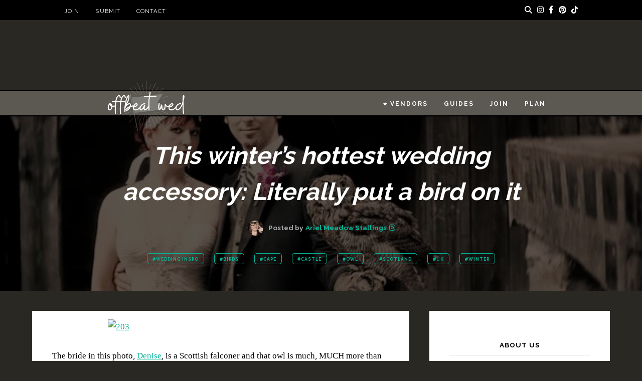

--- FILE ---
content_type: text/html; charset=utf-8
request_url: https://www.google.com/recaptcha/api2/aframe
body_size: 266
content:
<!DOCTYPE HTML><html><head><meta http-equiv="content-type" content="text/html; charset=UTF-8"></head><body><script nonce="U92JpAsDsamGS4sqaVjr4A">/** Anti-fraud and anti-abuse applications only. See google.com/recaptcha */ try{var clients={'sodar':'https://pagead2.googlesyndication.com/pagead/sodar?'};window.addEventListener("message",function(a){try{if(a.source===window.parent){var b=JSON.parse(a.data);var c=clients[b['id']];if(c){var d=document.createElement('img');d.src=c+b['params']+'&rc='+(localStorage.getItem("rc::a")?sessionStorage.getItem("rc::b"):"");window.document.body.appendChild(d);sessionStorage.setItem("rc::e",parseInt(sessionStorage.getItem("rc::e")||0)+1);localStorage.setItem("rc::h",'1769813500365');}}}catch(b){}});window.parent.postMessage("_grecaptcha_ready", "*");}catch(b){}</script></body></html>

--- FILE ---
content_type: application/javascript; charset=utf-8
request_url: https://offbeatwed.com/wp-content/cache/autoptimize/js/autoptimize_single_64250a466c115035655b97c88e6fcfa7.js?ver=20140907
body_size: -407
content:
jQuery(document).ready(function(){jQuery('.map').maphilight({fillColor:'04b598',fillOpacity:0.85,stroke:false,strokeColor:'ffffff',strokeOpacity:1,strokeWidth:1,fade:true,alwaysOn:false});jQuery('map > area').easyTooltip();});

--- FILE ---
content_type: text/plain; charset=utf-8
request_url: https://ads.adthrive.com/http-api/cv2
body_size: 4810
content:
{"om":["0929nj63","0g8i9uvz","0iyi1awv","0sm4lr19","0v9iqcb6","0vzb260h","0y4hf6zu","1","1011_302_56233474","1011_302_56233497","1011_302_56233549","1011_302_56233619","1011_302_56233630","1011_302_56982179","1011_302_57035134","1011_302_57035137","1011_302_57035139","1011_74_18364062","1011_74_18364134","1028_8744530","10298ua7afe","10ua7afe","11142692","11509227","11526010","11769254","1185:1610326728","11896988","12010080","12010084","12010088","12184310","124682_738","124843_10","124844_24","124848_8","12552078","12850755","12gfb8kp","1610326628","1610326728","165d17d8-dbfa-4401-99bc-efd50daabc35","17_24696313","17_24696332","17_24794130","1855589242458146","1891/84806","1blmvu4v","1qycnxb6","1szmtd70","1zx7wzcw","202430_200_EAAYACog7t9UKc5iyzOXBU.xMcbVRrAuHeIU5IyS9qdlP9IeJGUyBMfW1N0_","202430_200_EAAYACogtYltKBzKKHu7tAsMK.YhnNUUanUuxFU5V4rbhwKBIsMyBLNoHQo_","206_547332","2132:44764949","2132:45327625","2132:45327637","2132:45519398","2132:46038652","2132:46039086","2132:46170009","2149:11769254","2179:578606630524081767","2249:581439030","2249:650662457","2249:691914577","2249:691925891","2307:05nhl6dz","2307:0no4ku5r","2307:1wwvmrwd","2307:2gukmcyp","2307:2mokbgft","2307:3xc8n4lf","2307:4etfwvf1","2307:4ticzzkv","2307:8orkh93v","2307:92qnnm8i","2307:9jse9oga","2307:9nex8xyd","2307:9qentkjb","2307:a2uqytjp","2307:a8beztgq","2307:bu0fzuks","2307:c0mw623r","2307:c9os9ajg","2307:cuudl2xr","2307:ddr52z0n","2307:exgmab74","2307:f3tdw9f3","2307:h60hzvcs","2307:ij0o9c81","2307:ikek48r0","2307:j0arc2ch","2307:js8e452g","2307:jzqxffb2","2307:khogx1r1","2307:lp37a2wq","2307:nmuzeaa7","2307:o8icj9qr","2307:og6eb13y","2307:ox2tly0t","2307:pi9dvb89","2307:plth4l1a","2307:po4st59x","2307:ppn03peq","2307:r0u09phz","2307:rz1kxzaf","2307:s4s41bit","2307:v958nz4c","2307:x3nl5llg","2307:xc88kxs9","2307:xv2pxoj4","2307:y47904lt","2307:zjn6yvkc","23pz5ng5","23t9uf9c","2409_15064_70_85809046","2409_25495_176_CR52092918","2409_25495_176_CR52092921","2409_25495_176_CR52178316","2409_25495_176_CR52178317","24694809","25048614","25_4tgls8cg","25_53v6aquw","25_87z6cimm","25_8b5u826e","25_jzd0wjwx","25_oz31jrd0","25_sqmqxvaf","25_ti0s3bz3","25_utberk8n","25_xz6af56d","262592","2662_200562_8166427","2662_200562_8168520","2662_200562_8172720","2662_200562_8172724","2662_200562_8182931","2662_200562_8182952","2676:85402287","2676:85987379","2676:86087917","2676:86698451","2715_9888_262592","2715_9888_558240","2760:176_CR52092921","2760:176_CR52150651","2760:176_CR52178317","28925636","29414696","2974:8168473","2974:8168476","2974:8168539","2_206_554459","2jjp1phz","2mokbgft","2vx824el","308_125203_20","308_125204_13","33605623","33865078","34182009","347138009","3490:CR52223710","3646_185414_T26335189","3646_185414_T26469746","3646_185414_T26469802","3658_104709_2gukmcyp","3658_104709_c9os9ajg","3658_136236_9jse9oga","3658_15078_cuudl2xr","3658_184142_T26068409","3658_184142_T26520074","3658_203382_f3tdw9f3","3658_203382_o8icj9qr","3658_203382_z2zvrgyz","3658_20625_c1hsjx06","3658_215376_tx60rowt","3658_22079_mne39gsk","3658_22895_rz1kxzaf","3658_67113_77gj3an4","3658_67113_td8zomk2","3658_94241_m9fitbpn","37298cerfai","381513943572","3822:24417995","3LMBEkP-wis","3ht3x9kw","3v2n6fcp","3xc8n4lf","409_216406","409_216506","409_225982","409_227223","409_227227","409_228367","42231835","42231849","42231871","43919974","43919984","43919985","439246469228","43a7ptxe","44023623","45563059","458901553568","46019081","4642109_46_12184310","46_12184310","4749xx5e","47869802","485027845327","48514645","48514662","48700636","48700649","492075","4941614","4947806","4972638","4etfwvf1","4t298iczzkv","4tgls8cg","4ticzzkv","4zai8e8t","51372410","51701738","521167","53v6aquw","549410","549423","5510:quk7w53j","5510:u4atmpu4","5532:794351823255","557_409_220141","557_409_220344","557_409_223589","557_409_223599","557_409_228105","558_93_bsgbu9lt","558_93_ln7h8v9d","558_93_og6eb13y","558_93_rz1kxzaf","559992","56341213","564559436","5670:8172741","567_269_2:3528:19843:32507","5726507811","576777115309199355","5826599393","58apxytz","59699719","59873208","59873222","59873223","5g9x6tt0","5ia3jbdy","5iujftaz","5j7zqpp1","60638194","60f5a06w","6126563651","618576351","618876699","618980679","61900466","619089559","61916211","61916223","61916225","61916229","61932920","62043295","62187798","6226508011","6226518549","6226527055","6226543495","6250_66552_1165892183","62548257","627227759","627309156","627309159","627506494","628015148","628086965","628153053","628222860","628223277","628360579","628360582","628444259","628444349","628444433","628444436","628444439","628456310","628456379","628456382","628622163","628622172","628622178","628622241","628622244","628622247","628622250","628683371","628687043","628687157","628687460","628687463","628803013","628841673","629007394","629009180","629167998","629168001","629168010","629168565","629171196","629171202","62949920","62957199","62978076","62987257","63077363","630928655","63166899","632096508","6365_61796_742174851279","6365_61796_784844652399","63barbg1","652810138","6547_67916_3Jxd2Io2aDxa0rppTeEi","6547_67916_5gWrcXZ3T9TjHZc7OT0N","6547_67916_DUcoDLBbajOL3kvhpZDa","6547_67916_R5cNVjAJpSeypcfL5iXH","6547_67916_XeTIZCiKBgyVvXnJO7Ab","6547_67916_ZTdUnwk8sdD319IRDpW7","6547_67916_eJvIJrZupuEOOtY8zSdU","6547_67916_gWxQrfku00fUCzA5HbF0","6547_67916_mH5fbV0LV6tu0qZtxRDr","6547_67916_tc9sGuh1nqkzto7KWF8Z","6547_67916_y90sBL2kvpUMat0PZbQv","659713728691","670451206","670_9916_566561477","673375558002","680_99480_700109389","683738007","683738706","684493019","690_99485_1610326628","690_99485_1610326728","694912939","697622320","699460991","6b8inw6p","6ejtrnf9","6mrds7pc","6tj9m7jw","702397981","705115233","705115263","705115332","705116521","705119942","705921572","7354_138543_79515090","7354_138543_85445183","7354_138543_85808988","7354_138543_85809016","7354_229128_86905970","74243_74_18364017","74243_74_18364062","74243_74_18364087","74243_74_18364134","74243_74_18364262","74_18268075","74wv3qdx","77gj3an4","79096186","794351835561","794699395351","7969_149355_45999649","7969_149355_46170009","79yrb2xv","7imiw6gw","7qeykcdm","7s82759r","8160967","8163832","8166427","8168539","8172728","8172734","8193073","8193078","8193090","8968064","8b5u826e","8cq33uu4","8oadj1fy","8orkh93v","9057/211d1f0fa71d1a58cabee51f2180e38f","9057/231dc6cdaab2d0112d8c69cdcbfdf9e9","92qnnm8i","970cd2d6-6ca8-41be-aa15-1558aacf3377","97_8193073","97_8193078","9855/af4ceed1df2e72a9c1d01fc10459a8a9","9925w9vu","9cjkvhqm","9efq09za","9krcxphu","9n8lamyh","9nex8xyd","9qentkjb","9rqgwgyb","9u333cz4","9uox3d6i","9vxta7sn","9wmwe528","a3ts2hcp","a8beztgq","abhu2o6t","ahnxpq60","b57avtlx","bd5xg6f6","bgyg2jg7","bmh13qg9","bmp4lbzm","bpwmigtk","bu0fzuks","c0mw623r","c2298fv14pu","ce17a6ey","cr-1oplzoysu9vd","cr-1oplzoysuatj","cr-1oz2slyeuatj","cr-2azmi2ttubwe","cr-6ovjht2eu9vd","cr-6ovjht2euatj","cr-6ovjht2eubxe","cr-aaqt0j3uubwj","cr-aavwye1uubwj","cr-aaw20e2pubwj","cr-aaw20e2vubwj","cr-aawz2m7uubwj","cr-aawz3f2tubwj","cr-fobbsjflu9vd","cr-fobbsjfluatj","cr-fobbsjflubwe","cr-ghun4f53uatj","cr-w45rgsfsuatj","csa082xz","cuudl2xr","cymho2zs","d11212a0-f092-41ea-809a-f6c1ea57bfe5","d8tju6ee","da4ry5vp","daw00eve","ddr52z0n","dfa705a8-b09e-40ed-b061-356fb3337e48","dsugp5th","dy35slve","e2c76his","eal0nev6","echvksei","efvt03on","et4maksg","f3tdw9f3","f5jxtba9","f8e4ig0n","fdujxvyb","fjp0ceax","fpbj0p83","g29thswx","g2ozgyf2","g4iapksj","hcbr5cj6","hffavbt7","hgrz3ggo","hi8dd2jh","hu52wf5i","i2aglcoy","i3k169kv","ij0o9c81","ikek48r0","j1lywpow","j4r0agpc","js8e452g","jsy1a3jk","jzqxffb2","k159qvvl","k2xfz54q","kfzuk5ip","knoebx5v","ksrdc5dk","lc1wx7d6","ldsdwhka","ll77hviy","ln7h8v9d","lp37a2wq","lxlnailk","m2n177jy","m9fitbpn","mc163wv6","miij1rns","mne39gsk","mnzinbrt","mon0muvv","muvxy961","n2rcz3xr","n3egwnq7","n4mlvfy3","n8w0plts","njz1puqv","nr5arrhc","nx0p7cuj","o15rnfuc","o8icj9qr","og6eb13y","omlkxvu8","op9gtamy","ot4dib6q","oz31jrd0","p0odjzyt","pa298gvt0pd","pi9dvb89","piwneqqj","pl298th4l1a","plth4l1a","pm9dmfkk","poc1p809","ppn03peq","pz8lwofu","q8pydd8v","q9plh3qd","qrq3651p","r0u09phz","r3co354x","rbs0tzzw","riaslz7g","rk2985pkdan","rtxq1ut9","rz1kxzaf","rz2981kxzaf","s4s41bit","s887ofe1","sdeo60cf","sl57pdtd","sq3uu9ln","t2dlmwva","t73gfjqn","t7d69r6a","td8zomk2","ti0s3bz3","tia9w8zp","tx60rowt","u2x4z0j8","u4atmpu4","ubjltf5y","uqk9ow4n","utberk8n","uub4x53l","v7rcakhx","vdcb5d4i","vdpy7l2e","vfnvolw4","vwg10e52","w15c67ad","w31aqin2","w3ez2pdd","wh1qnb7s","wrcm5qch","wvuhrb6o","wx298fnrapl","wxbau47f","wxfnrapl","x3nl5llg","xgjdt26g","xncaqh7c","xnx5isri","xtxa8s2d","xv2pxoj4","y141rtv6","y42ubkar","yi6qlg3p","z9ku9v6m","zaiy3lqy","zfexqyi5","zg3scue8","zqs7z6cq","zs3aw5p8","zw6jpag6","zwzjgvpw","7979132","7979135"],"pmp":[],"adomains":["123notices.com","1md.org","about.bugmd.com","acelauncher.com","adameve.com","akusoli.com","allyspin.com","askanexpertonline.com","atomapplications.com","bassbet.com","betsson.gr","biz-zone.co","bizreach.jp","braverx.com","bubbleroom.se","bugmd.com","buydrcleanspray.com","byrna.com","capitaloneshopping.com","clarifion.com","combatironapparel.com","controlcase.com","convertwithwave.com","cotosen.com","countingmypennies.com","cratedb.com","croisieurope.be","cs.money","dallasnews.com","definition.org","derila-ergo.com","dhgate.com","dhs.gov","displate.com","easyprint.app","easyrecipefinder.co","ebook1g.peptidesciences.com","fabpop.net","familynow.club","filejomkt.run","fla-keys.com","folkaly.com","g123.jp","gameswaka.com","getbugmd.com","getconsumerchoice.com","getcubbie.com","gowavebrowser.co","gowdr.com","gransino.com","grosvenorcasinos.com","guard.io","hero-wars.com","holts.com","instantbuzz.net","itsmanual.com","jackpotcitycasino.com","justanswer.com","justanswer.es","la-date.com","lightinthebox.com","liverrenew.com","local.com","lovehoney.com","lulutox.com","lymphsystemsupport.com","manualsdirectory.org","meccabingo.com","medimops.de","mensdrivingforce.com","millioner.com","miniretornaveis.com","mobiplus.me","myiq.com","national-lottery.co.uk","naturalhealthreports.net","nbliver360.com","nikke-global.com","nordicspirit.co.uk","nuubu.com","onlinemanualspdf.co","original-play.com","outliermodel.com","paperela.com","paradisestays.site","parasiterelief.com","peta.org","photoshelter.com","plannedparenthood.org","playvod-za.com","printeasilyapp.com","printwithwave.com","profitor.com","quicklearnx.com","quickrecipehub.com","rakuten-sec.co.jp","rangeusa.com","refinancegold.com","robocat.com","royalcaribbean.com","saba.com.mx","shift.com","simple.life","spinbara.com","systeme.io","taboola.com","tackenberg.de","temu.com","tenfactorialrocks.com","theoceanac.com","topaipick.com","totaladblock.com","usconcealedcarry.com","vagisil.com","vegashero.com","vegogarden.com","veryfast.io","viewmanuals.com","viewrecipe.net","votervoice.net","vuse.com","wavebrowser.co","wavebrowserpro.com","weareplannedparenthood.org","xiaflex.com","yourchamilia.com"]}